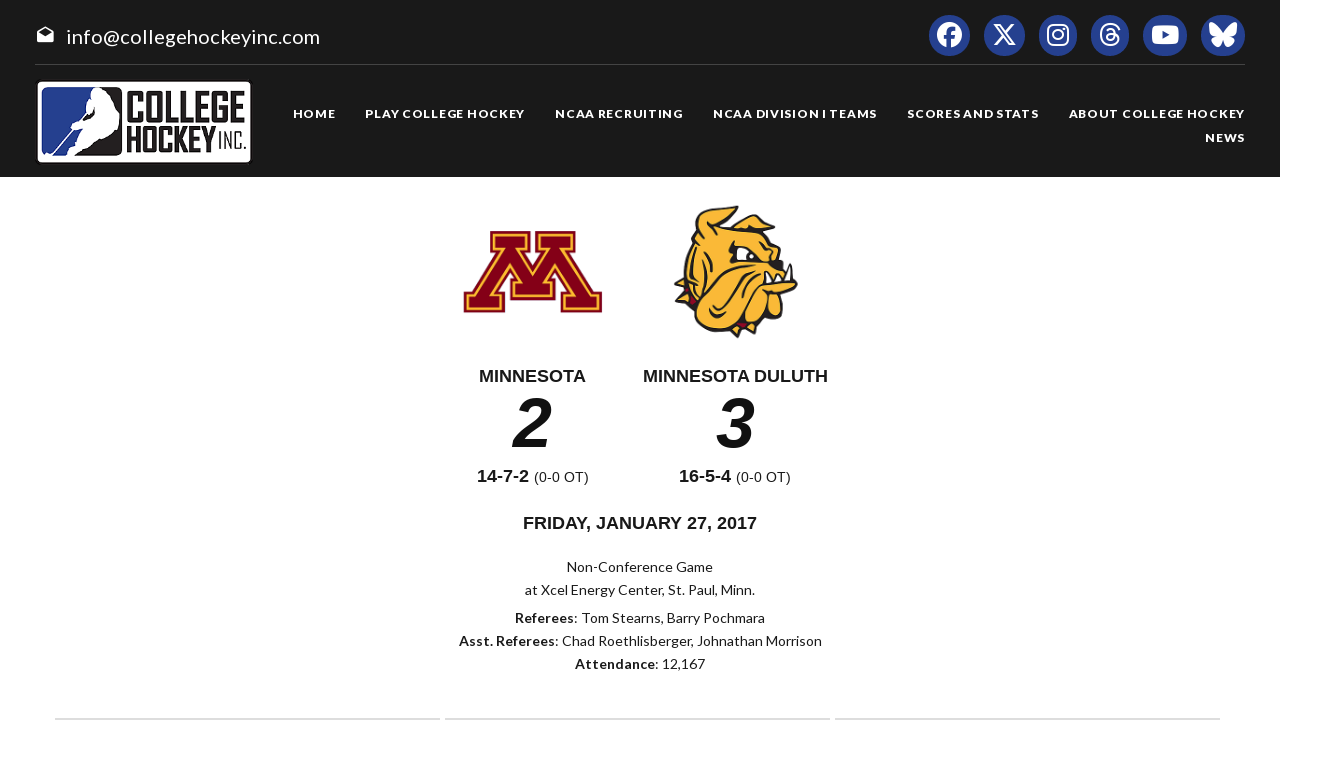

--- FILE ---
content_type: text/html; charset=UTF-8
request_url: https://www.collegehockeyinc.com/box/final/20170127/min/mnd/m
body_size: 5835
content:
<!DOCTYPE html>
<html class="wide wow-animation scrollTo" lang="en">
  <head>
    <!-- Site Title-->
    <title>Box Score - College Hockey, Inc.</title>
    <meta charset="utf-8">
    <meta name="format-detection" content="telephone=no">
    <meta name="viewport" content="width=device-width, height=device-height, initial-scale=1.0, maximum-scale=1.0, user-scalable=0">
    <meta http-equiv="X-UA-Compatible" content="IE=Edge">
 
    <meta name="date" content="Dec 26">
	
	    <meta name="keywords" content="Your NCAA Hockey Resource, college hockey inc, play college hockey, chi">
      
	<meta property="og:type" content="website" />
    
    <meta property="og:image" content="https://collegehockeyinc.com/images23/sociallogo.jpg" />
    
    <meta property="twitter:image" content="https://collegehockeyinc.com/images23/sociallogo.jpg" />
    
    <meta property="og:description" content="Your NCAA Hockey Resource" />
 
    <meta property="og:title" content="Box Score - College Hockey, Inc." />
	
	 
    <link rel="icon" href="/images23/favicon.ico" type="image/x-icon">
    <link rel="stylesheet" type="text/css" href="//fonts.googleapis.com/css?family=Montserrat:400,700%7CLato:300,300italic,400,700,900%7CYesteryear">
   
	
	<!-- change styles -->
    <link rel="stylesheet" href="/css23/style24.css">
	
	<script src="/js23/script24.js"></script>
	
	<link rel="stylesheet" href="/css23/chn.css">
	
	
	<!-- our project just needs Font Awesome Solid + Brands -->
  <link href="/fa23/css/fontawesome.css" rel="stylesheet">
  <link href="/fa23/css/brands.css" rel="stylesheet">
  <link href="/fa23/css/solid.css" rel="stylesheet">
	
		<!--[if lt IE 10]>
    <div style="background: #212121; padding: 10px 0; box-shadow: 3px 3px 5px 0 rgba(0,0,0,.3); clear: both; text-align:center; position: relative; z-index:1;"><a href="http://windows.microsoft.com/en-US/internet-explorer/"><img src="images/ie8-panel/warning_bar_0000_us.jpg" border="0" height="42" width="820" alt="You are using an outdated browser. For a faster, safer browsing experience, upgrade for free today."></a></div>
    <script src="js/html5shiv.min.js"></script>
		<![endif]-->
		
		
	<style>
table.data tbody tr:nth-child(2n) td {
    background: #eee;
}


#goals table th:nth-child(n+2), td:nth-child(n+2) { text-align: center }

.ContextBar > li {

    width: 100%;
}

.box #meta img.logo {
    height: 200px;
}


@media (max-width: 767px) {
#content td, #content th {
    font-size: 14px;
    font-weight: bold;
	border: solid 1px #ccc;
}
#content table.data tr.stats-section td {
    font-size: 14px;
}
}

.box #meta img.logo {
    height: inherit;
}
.box #scoring img {
    min-width: 40px;
}
#content.box #linechart {
    display: block;

}
.box #meta p {

    font-size: 14px;
}

.box #linechart > div > div > div {

    font-size: 14px;

}
}



.box #meta { display: flex; flex-wrap: wrap; max-width: 600px; justify-content: center; }
.box #meta > div { text-align: center; width: 100% }
.box #meta > div.team { text-align: center; width: auto; padding: 0 15px; }
.box #meta img.logo { height: 140px; margin: 10px; max-width: 180px; }
.box #meta h2, h4 { font-family: arial, sans-serif; margin-top: 0; margin-bottom: 3px; }
.box #meta p { margin: 3px 0 5px; }

#content.box > div#meta {
  background-color: #fff;
}
 

@media screen and (max-width: 640px) {
 
	.box #meta img.logo { height: 100px; margin: 10px; max-width: 140px; }
	 
	 
	 .box #meta > div.team {
  text-align: center;
  width: 40%;
  padding: 0 15px;
}
	
.box #meta h4 {
  margin-top: 0;
  margin-bottom: 3px;
  font-size: 14px;
  font-weight: bold;
  text-transform: uppercase;
  padding-bottom: 14px;
}
	.box #meta h2 {
  margin-top: 0;
  margin-bottom: 3px;
  font-size: 40px;
  font-weight: bold;
  text-transform: uppercase;
  padding-bottom: 20px;
}
}


@media (max-width: 1199px) {
  .box #meta {
  flex-wrap: wrap;
    max-width: 600px;
    justify-content: center;
    position: relative;
    height: 100%;
    max-height: 900px;
    display: flex;
    padding: 0;
    overflow: hidden;
    transition: max-height 0.6s ease;
	z-index: 1;
  }
}




</style>




  </head>
<body>
    
    <div class="page text-center">
      <!-- Page Head-->
      
        <!-- RD Navbar Transparent-->


                      <header>

	<div id="meta">
		<div>
			<span class="mdi-email-open"></span><a href="mailto:info@collegehockeyinc.com">info@collegehockeyinc.com</a>
		</div>

		<ul>
		  <li class="list-inline-item"><a class="fa-brands fa-facebook icon-xxs icon-circle icon-darkest-filled" href="https://www.facebook.com/collegehockeyinc"></a></li>
                      <li class="list-inline-item"><a class="fa-brands fa-x-twitter icon-xxs icon-circle icon-darkest-filled" href="https://twitter.com/collegehockey"></a></li>
                      <li class="list-inline-item"><a class="fa-brands fa-instagram icon-xxs icon-circle icon-darkest-filled" href="https://www.instagram.com/collegehockeyinc/"></a></li>
					  <li class="list-inline-item"><a class="fa-brands fa-threads icon-xxs icon-circle icon-darkest-filled" href="https://www.threads.net/@collegehockeyinc"></a></li>
                      <li class="list-inline-item"><a class="fa-brands fa-youtube icon-xxs icon-circle icon-darkest-filled" href="https://www.youtube.com/@collegehockeyinc"></a></li>
					  <li class="list-inline-item"><a class="fa-brands fa-bluesky icon-xxs icon-circle icon-darkest-filled" href="https://bsky.app/profile/collegehockey.bsky.social"></a></li>
		</ul>
	</div>

    <div id="nav-trigger" class="trigger" data-target="#nav"><span></span></div>
    <div id="meta-trigger" class="trigger" data-target="#meta"><span></span></div>

    <div id="mobile-logo"><a href="/"><img src="/images23/logo-330.png" alt="College Hockey Inc. logo" /></a></div>

    <div id="nav">

		<a href="/"><img src="/images23/logo-330.png" alt="College Hockey Inc. logo" /></a>

		<ul>

			<li><a href="/"><span>Home</span></a></li>
			<li tabindex="0"><a><span>Play College Hockey</span></a>
				<ul>
					<li><a href="/why-college-hockey/"><span>Why College Hockey?</span></a></li>
					<li><a href="/in-the-nhl/"><span>In The NHL</span></a></li>
					<li><a href="/ideal-hockey-player-development/"><span>Player Development</span></a></li>
					<li><a href="/world-class-education/"><span>Education</span></a></li>
					<li><a href="/the-best-time-of-your-life/"><span>Student Life</span></a></li>
					<li tabindex="0"><a><span>NCAA Frozen Four</span></a>
						<ul>
							<li><a href="/mens-frozen-four/"><span>Men's Frozen Four</span></a></li>
							<li><a href="/womens-frozen-four/"><span>Women's Frozen Four</span></a></li>
						</ul>
					</li>
					<li tabindex="0"><a><span>Ice Breaker Tournaments</span></a>
						<ul>
							<li><a href="/mens-ice-breaker/"><span>Men's Ice Breaker</span></a></li>
							<li><a href="/womens-ice-breaker/"><span>Women's Ice Breaker</span></a></li>
						</ul>
					</li>
					<li tabindex="0"><a><span>Conference Tournaments</span></a>
						<ul>
							<li><a href="/mens-conference-tournaments/"><span>Men's Tournaments</span></a></li>
							<li><a href="/womens-conference-tournaments/"><span>Women's Tournaments</span></a></li>
						</ul>
					</li>
					<li tabindex="0"><a><span>National Awards</span></a>
						<ul>
							<li><a href="/mens-national-awards/"><span>Men's National Awards</span></a></li>
							<li><a href="/womens-national-awards/"><span>Women's National Awards</span></a></li>
						</ul>
					</li>
				</ul>
			</li>
			<li tabindex="0"><a><span>NCAA Recruiting</span></a>
				<ul>
					<li><a href="/ncaa-hockey-recruiting/"><span>Recruiting Resources</span></a></li>
					<li><a href="/ncaa-eligibility/"><span>NCAA Eligibility</span></a></li>
					<li><a href="/international-prospects/"><span>International</span></a></li>
					<li><a href="/faq/index.php"><span>FAQ</span></a></li>
					<li><a href="/college-commitments/"><span>Commitments</span></a></li>
					<li><a href="/contact-mens-coaches/"><span>Contact Men's Coaches</span></a></li>
					<li><a href="/contact-womens-coaches/"><span>Contact Women's Coaches</span></a></li>
				</ul>
			</li>
			<li tabindex="0"><a><span>NCAA Division I Teams</span></a>
				<ul>
					<li><a href="/mens-teams-and-conferences/"><span>Men's Teams & Conferences</span></a></li>
					<li><a href="/womens-teams-and-conferences/"><span>Women's Teams & Conferences</span></a></li>
					<li><a href="/contact-mens-coaches/"><span>Contact Men's Coaches</span></a></li>
					<li><a href="/contact-womens-coaches/"><span>Contact Women's Coaches</span></a></li>
				</ul>
			</li>
			<li tabindex="0"><a><span>Scores and Stats</span></a>
				<ul>
					<li tabindex="0"><a><span>Daily Scoreboard</span></a>
						<ul class="navbar-open-left">
							<li><a href="/men/daily-scoreboard.php"><span>Men's Scoreboard</span></a></li>
							<li><a href="/women/daily-scoreboard.php"><span>Women's Scoreboard</span></a></li>
						</ul>
					</li>
					<li tabindex="0"><a><span>This Week's Schedule</span></a>
						<ul class="navbar-open-left">
							<li><a href="/men/compnat26.php"><span>Men's Weekly Schedule</span></a></li>
							<li><a href="/women/compnat26.php"><span>Women's Weekly Schedule</span></a></li>
						</ul>
					</li>
					<li tabindex="0"><a><span>National Composites</span></a>
						<ul class="navbar-open-left">
							<li><a href="/men/compnatfull26.php"><span>Men's Composite</span></a></li>
							<li><a href="/women/compnatfull26.php"><span>Women's Composite</span></a></li>
						</ul>
					</li>
					<li tabindex="0"><a><span>National Scoring Leaders</span></a>
						<ul class="navbar-open-left">
							<li><a href="/conferences/national/natplayer26.php"><span>Men's Scoring Leaders</span></a></li>
							<li><a href="/women/national/natplayer26.php"><span>Women's Scoring Leaders</span></a></li>
						</ul>
					</li>
					<li tabindex="0"><a><span>National Goaltending Leaders</span></a>
						<ul class="navbar-open-left">
							<li><a href="/conferences/national/natgoalie26.php"><span>Men's Goaltending Leaders</span></a></li>
							<li><a href="/women/national/natgoalie26.php"><span>Women's Goaltending Leaders</span></a></li>
						</ul>
					</li>
					<li tabindex="0"><a><span>National Team Leaders</span></a>
						<ul class="navbar-open-left">
							<li><a href="/conferences/national/natteam26.php"><span>Men's Team Leaders</span></a></li>
							<li><a href="/women/national/natteam26.php"><span>Women's Team Leaders</span></a></li>
						</ul>
					</li>
					<li tabindex="0"><a><span>National Polls</span></a>
						<ul class="navbar-open-left">
							<li><a href="/mens-national-polls/"><span>Men's National Polls</span></a></li>
							<li><a href="/womens-national-polls/"><span>Women's National Polls</span></a></li>
						</ul>
					</li>
				</ul>
			</li>
			<li tabindex="0"><a><span>About College Hockey</span></a>
				<ul  class="fix-right-gutter">
					<li><a href="/about-ncaa-hockey/"><span>About College Hockey</span></a></li>
					<li tabindex="0"><a><span>TV Schedules</span></a>
						<ul class="navbar-open-left">
							<li><a href="/mens-tv-schedule/"><span>Men's TV Schedule</span></a></li>
							<li><a href="/womens-tv-schedule/"><span>Women's TV Schedule</span></a></li>
                            <li><a href="/canadian-tv-schedule/"><span>Canadian TV Schedule</span></a></li>
						</ul>
					</li>
					<li><a href="/college-hockey-on-radio-podcasts/"><span>Podcasts</span></a></li>
					<li><a href="/media-center/"><span>Media Center</span></a></li>
					<li><a href="/links/"><span>Links</span></a></li>
					<li><a href="/about-college-hockey-inc/"><span>About College Hockey Inc.</span></a></li>
					<li><a href="/college-hockey-inc-scholarship/"><span>CHI Scholarship</span></a></li>
					<li><a href="/contact-us/"><span>Contact Us</span></a></li>
				</ul>
			</li>
			<li><a href="/article-archive/"><span>News</span></a></li>
		 </ul>


	</div>

</header>              


     
 
        <!-- Body Shell -->
        <section class="section-34 section-sm-34">
		<div>
		
		 
		
		
          <div class="shell">
            <div class="range range-xs-center">
              
              <div class="post">
                
				
				<!-- CHange to here -->
				
				<!-- inside start -->
                          

<div  id="content" class="box">







<div id="meta">
	<div class="team">  
		<img class="logo" src="https://www.sportdesigns.com/team-logos/min.png" />
		<h4>Minnesota</h4>
		<h2>2</h2>
		<h4>14-7-2 <span style="font-weight: normal; font-size: 0.8em;">(0-0 ot)</span></h4>
	</div>
	<div class="team">
		<img class="logo" src="https://www.sportdesigns.com/team-logos/mnd.png" />
		<h4>Minnesota&nbsp;Duluth</h4>
		<h2>3</h2>
		<h4>16-5-4 <span style="font-weight: normal; font-size: 0.8em;">(0-0 ot)</span></h4>
	</div>
	<div>
		<h4>Friday, January 27, 2017</h4>
				<p>Non-Conference Game<br />
				at Xcel Energy Center, St. Paul, Minn.</p>
		<p><strong>Referees</strong>: Tom Stearns,  Barry Pochmara<br />
		<strong>Asst. Referees</strong>: Chad Roethlisberger,  Johnathan Morrison<br />
		<strong>Attendance</strong>: 12,167</p>
	</div>
</div>

<div id="linescore">
	<div id="goals">
		<table cellspacing="0" cellpadding="3">
		<thead>
			<tr class="stats-section">
				<td>Goals</td>
				<td align="right">1</td><td align="right">2</td><td align="right">3</td>				<td>T</td>
			</tr>
		</thead>
		<tbody>
			<tr>
				<td>Minnesota</td>
								<td>1</td>
								<td>0</td>
								<td>1</td>
								<td>2</td>
			</tr>
			<tr>
				<td>UMD</td>
								<td>1</td>
								<td>1</td>
								<td>1</td>
								<td>3</td>
			</tr>
		</tbody>
		</table>
	</div>

	<div id="shots">
		<table cellspacing="0" cellpadding="3">
		<thead>
			<tr class="stats-section">
				<td>Shots</td>
				<td align="right">1</td><td align="right">2</td><td align="right">3</td>				<td align="center">T</td>
			</tr>
		</thead>
		<tbody>
			<tr>
				<td>Minnesota</td>
								<td align="right">12</td>
								<td align="right">5</td>
								<td align="right">22</td>
								<td align="center">39</td>
			</tr>
			<tr>
				<td>UMD</td>
								<td align="right">12</td>
								<td align="right">15</td>
								<td align="right">2</td>
								<td align="center">29</td>
			</tr>
		</tbody>
		</table>
	</div>

	<div id="pp">
		<table cellspacing="0" cellpadding="3">
		<thead>
			<tr class="stats-section">
				<td>Team</td>
				<td align="center">Pen&#8209;PIM</td>
				<td align="center">PPG&#8209;PPO</td>
								<td align="center">FOW&#8209;L</td>
							</tr>
		</thead>
		<tbody>
            			<tr>
				<td>Minnesota</td>
				<td align="center">5&#8209;10</td>
				<td align="center">2&#8209;6</td>
								<td align="center">35&#8209;27</td>
							</tr>
			<tr>
				<td>UMD</td>
				<td align="center">7&#8209;14</td>
				<td align="center">1&#8209;4</td>
								<td align="center">27&#8209;35</td>
							</tr>
            		</tbody>
		</table>
	</div>
</div>

<div id="scoring">
	<table cellspacing="0" cellpadding="3">
	<thead>
		<tr class="stats-section">
			<td colspan="99">Scoring</td>
		</tr>
						<tr class="stats-section">
			<td colspan="99">1st Period</td>
		</tr>
	</thead>
	<tbody>
				<tr class="vscore">
						<td>Minnesota</td>
			<td>PP</td>
			<td><a href="/players/career/30936">Brent Gates Jr.</a> (10)</td>
			<td><a href="/players/career/28456">Vinni Lettieri</a>, <a href="/players/career/29707">Steve Johnson</a></td>
			<td align="right">5:05</td>
		</tr>
				<tr class="hscore">
						<td>UMD</td>
			<td></td>
			<td><a href="/players/career/30124">Riley Tufte</a> (5)</td>
			<td></td>
			<td align="right">18:51</td>
		</tr>
										<tr class="stats-section">
			<td colspan="99">2nd Period</td>
		</tr>
	</thead>
	<tbody>
				<tr class="hscore">
						<td>UMD</td>
			<td>5x3</td>
			<td><a href="/players/career/28750">Alex Iafallo</a> (11)</td>
			<td><a href="/players/career/31802">Joey Anderson</a>, <a href="/players/career/29208">Neal Pionk</a></td>
			<td align="right">6:48</td>
		</tr>
										<tr class="stats-section">
			<td colspan="99">3rd Period</td>
		</tr>
	</thead>
	<tbody>
				<tr class="hscore">
						<td>UMD</td>
			<td></td>
			<td><a href="/players/career/29627">Avery Peterson</a> (4)</td>
			<td><a href="/players/career/30124">Riley Tufte</a></td>
			<td align="right">8:34</td>
		</tr>
				<tr class="vscore">
						<td>Minnesota</td>
			<td>PP, EA</td>
			<td><a href="/players/career/30936">Brent Gates Jr.</a> (11)</td>
			<td><a href="/players/career/29806">Leon Bristedt</a>, <a href="/players/career/28585">Jake Bischoff</a></td>
			<td align="right">19:21</td>
		</tr>
																																			</tbody>
	</table>
	</div>


<div id="penalties">
	<table cellspacing="0" cellpadding="3">
	<thead>
		<tr class="stats-section">
			<td colspan="99">Penalties</td>
		</tr>
						<tr class="stats-section">
			<td colspan="99">1st Period</td>
		</tr>
	</thead>
	<tbody>
				<tr class="hscore">
			<td>UMD</td>
			<td><a href="/players/career/30679">Adam Johnson</a></td>
			<td>2</td>
			<td>Holding</td>
			<td align="right">3:55</td>
		</tr>
				<tr class="vscore">
			<td>Minnesota</td>
			<td><a href="/players/career/28585">Jake Bischoff</a></td>
			<td>2</td>
			<td>ROUGHING ATW</td>
			<td align="right">4:51</td>
		</tr>
				<tr class="hscore">
			<td>UMD</td>
			<td><a href="/players/career/28671">Dominic Toninato</a></td>
			<td>2</td>
			<td>ROUGHING ATW</td>
			<td align="right">4:51</td>
		</tr>
				<tr class="hscore">
			<td>UMD</td>
			<td><a href="/players/career/28670">Jared Thomas</a></td>
			<td>2</td>
			<td>Goaltender Interference</td>
			<td align="right">6:10</td>
		</tr>
				<tr class="vscore">
			<td>Minnesota</td>
			<td><a href="/players/career/28036">Justin Kloos</a></td>
			<td>2</td>
			<td>Goaltender Interference</td>
			<td align="right">9:20</td>
		</tr>
										<tr class="stats-section">
			<td colspan="99">2nd Period</td>
		</tr>
	</thead>
	<tbody>
				<tr class="vscore">
			<td>Minnesota</td>
			<td><a href="/players/career/29806">Leon Bristedt</a></td>
			<td>2</td>
			<td>Hooking</td>
			<td align="right">5:32</td>
		</tr>
				<tr class="vscore">
			<td>Minnesota</td>
			<td><a href="/players/career/29464">Ryan Lindgren</a></td>
			<td>2</td>
			<td>Cross-Checking</td>
			<td align="right">5:51</td>
		</tr>
										<tr class="stats-section">
			<td colspan="99">3rd Period</td>
		</tr>
	</thead>
	<tbody>
				<tr class="hscore">
			<td>UMD</td>
			<td><a href="/players/career/29314">Carson Soucy</a></td>
			<td>2</td>
			<td>Cross-Checking</td>
			<td align="right">2:44</td>
		</tr>
				<tr class="hscore">
			<td>UMD</td>
			<td><a href="/players/career/29396">Sammy Spurrell</a></td>
			<td>2</td>
			<td>Slashing</td>
			<td align="right">4:30</td>
		</tr>
				<tr class="vscore">
			<td>Minnesota</td>
			<td><a href="/players/career/29806">Leon Bristedt</a></td>
			<td>2</td>
			<td>Interference</td>
			<td align="right">8:54</td>
		</tr>
				<tr class="hscore">
			<td>UMD</td>
			<td><a href="/players/career/28671">Dominic Toninato</a></td>
			<td>2</td>
			<td>Hooking</td>
			<td align="right">11:50</td>
		</tr>
				<tr class="hscore">
			<td>UMD</td>
			<td><a href="/players/career/29627">Avery Peterson</a></td>
			<td>2</td>
			<td>Holding</td>
			<td align="right">18:50</td>
		</tr>
																																			</tbody>
	</table>
</div>

<div id="goalies">
	<table cellspacing="0" cellpadding="3">
	<thead>
		<tr class="stats-section">
			<td colspan="99">Goalies</td>
		</tr>
		<tr class="stats-header">
			<td>Minnesota</td>
			<td>SV</td>
			<td>GA</td>
			<td align="right">Minutes</td>
		</tr>
	</thead>
	<tbody>
				<tr>
			<td>EMPTY NET</td>
			<td>0</td>
			<td>0</td>
			<td align="right">1:47</td>
		</tr>
				<tr>
			<td><a href="/players/career/30576">Eric Schierhorn</a></td>
			<td>26</td>
			<td>3</td>
			<td align="right">58:13</td>
		</tr>
			</tbody>
	<thead>
		<tr class="stats-header">
			<td>Minnesota-Duluth</td>
			<td>SV</td>
			<td>GA</td>
			<td align="right">Minutes</td>
		</tr>
	</thead>
	<tbody>
				<tr>
			<td>EMPTY NET</td>
			<td>0</td>
			<td>0</td>
			<td align="right">0:18</td>
		</tr>
				<tr>
			<td><a href="/players/career/31185">Hunter Miska</a></td>
			<td>37</td>
			<td>2</td>
			<td align="right">59:42</td>
		</tr>
			</tbody>
	</table>
</div>

<p><a href="/box/metrics.php?gd=34484" class="button2">Advanced Metrics</a></p>

<div id="playersums">
<div class="playersum">
	<table cellspacing="0" cellpadding="3" class="data">
	<thead>
		<tr class="stats-section">
			<td>Minnesota-Duluth</td>
			<td>G</td>
			<td>A</td>
			<td>Pt.</td>
			<td>+/-</td>
			<td>Sh</td>
			<td>PIM</td>
						<td class="center">FOW&#8209;L</td>
					</tr>
	</thead>
	<tbody>
										<tr>
		<tr>
			<td nowrap><a href="/players/career/30124">Riley Tufte</a></td>
			<td>1</td>
			<td>1</td>
			<td>2</td>
			<td>2</td>
			<td>2</td>
			<td>0</td>
						<td class="center">1&#8209;3</td>
					</tr>
						<tr>
		<tr>
			<td nowrap><a href="/players/career/29627">Avery Peterson</a></td>
			<td>1</td>
			<td>0</td>
			<td>1</td>
			<td>2</td>
			<td>3</td>
			<td>2</td>
						<td class="center">6&#8209;6</td>
					</tr>
						<tr>
		<tr>
			<td nowrap><a href="/players/career/31802">Joey Anderson</a></td>
			<td>0</td>
			<td>1</td>
			<td>1</td>
			<td>0</td>
			<td>3</td>
			<td>0</td>
						<td class="center"></td>
					</tr>
						<tr>
		<tr>
			<td nowrap><a href="/players/career/28750">Alex Iafallo</a></td>
			<td>1</td>
			<td>0</td>
			<td>1</td>
			<td>0</td>
			<td>5</td>
			<td>0</td>
						<td class="center">0&#8209;1</td>
					</tr>
						<tr>
		<tr>
			<td nowrap><a href="/players/career/30939">Billy Exell</a></td>
			<td>0</td>
			<td>0</td>
			<td>0</td>
			<td>0</td>
			<td>1</td>
			<td>0</td>
						<td class="center"></td>
					</tr>
						<tr>
		<tr>
			<td nowrap><a href="/players/career/28671">Dominic Toninato</a></td>
			<td>0</td>
			<td>0</td>
			<td>0</td>
			<td>0</td>
			<td>1</td>
			<td>4</td>
						<td class="center">10&#8209;9</td>
					</tr>
						<tr>
		<tr>
			<td nowrap><a href="/players/career/30679">Adam Johnson</a></td>
			<td>0</td>
			<td>0</td>
			<td>0</td>
			<td>1</td>
			<td>2</td>
			<td>2</td>
						<td class="center"></td>
					</tr>
						<tr>
		<tr>
			<td nowrap><a href="/players/career/29041">Karson Kuhlman</a></td>
			<td>0</td>
			<td>0</td>
			<td>0</td>
			<td>1</td>
			<td>2</td>
			<td>0</td>
						<td class="center">0&#8209;3</td>
					</tr>
						<tr>
		<tr>
			<td nowrap><a href="/players/career/31803">Jade Miller</a></td>
			<td>0</td>
			<td>0</td>
			<td>0</td>
			<td>0</td>
			<td>0</td>
			<td>0</td>
						<td class="center">0&#8209;1</td>
					</tr>
						<tr>
		<tr>
			<td nowrap><a href="/players/career/28670">Jared Thomas</a></td>
			<td>0</td>
			<td>0</td>
			<td>0</td>
			<td>0</td>
			<td>1</td>
			<td>2</td>
						<td class="center">8&#8209;5</td>
					</tr>
						<tr>
		<tr>
			<td nowrap><a href="/players/career/29396">Sammy Spurrell</a></td>
			<td>0</td>
			<td>0</td>
			<td>0</td>
			<td>0</td>
			<td>0</td>
			<td>2</td>
						<td class="center">1&#8209;5</td>
					</tr>
						<tr>
		<tr>
			<td nowrap><a href="/players/career/28049">Kyle Osterberg</a></td>
			<td>0</td>
			<td>0</td>
			<td>0</td>
			<td>0</td>
			<td>1</td>
			<td>0</td>
						<td class="center">1&#8209;2</td>
					</tr>
														<tr class="first">
		<tr>
			<td nowrap><a href="/players/career/29208">Neal Pionk</a></td>
			<td>0</td>
			<td>1</td>
			<td>1</td>
			<td>1</td>
			<td>1</td>
			<td>0</td>
						<td class="center"></td>
					</tr>
						<tr>
		<tr>
			<td nowrap><a href="/players/career/28787">Willie Raskob</a></td>
			<td>0</td>
			<td>0</td>
			<td>0</td>
			<td>0</td>
			<td>3</td>
			<td>0</td>
						<td class="center"></td>
					</tr>
						<tr>
		<tr>
			<td nowrap><a href="/players/career/31184">Nick Wolff</a></td>
			<td>0</td>
			<td>0</td>
			<td>0</td>
			<td>1</td>
			<td>1</td>
			<td>0</td>
						<td class="center"></td>
					</tr>
						<tr>
		<tr>
			<td nowrap><a href="/players/career/29545">Brenden Kotyk</a></td>
			<td>0</td>
			<td>0</td>
			<td>0</td>
			<td>1</td>
			<td>2</td>
			<td>0</td>
						<td class="center"></td>
					</tr>
						<tr>
		<tr>
			<td nowrap><a href="/players/career/29049">Dan Molenaar</a></td>
			<td>0</td>
			<td>0</td>
			<td>0</td>
			<td>1</td>
			<td>0</td>
			<td>0</td>
						<td class="center"></td>
					</tr>
						<tr>
		<tr>
			<td nowrap><a href="/players/career/29314">Carson Soucy</a></td>
			<td>0</td>
			<td>0</td>
			<td>0</td>
			<td>0</td>
			<td>1</td>
			<td>2</td>
						<td class="center"></td>
					</tr>
																		<tr class="first">
		<tr>
			<td nowrap><a href="/players/career/31185">Hunter Miska</a></td>
			<td>0</td>
			<td>0</td>
			<td>0</td>
			<td>0</td>
			<td>0</td>
			<td>0</td>
						<td class="center"></td>
					</tr>
							</tbody>
	</table>
</div>
<div class="playersum">
	<table cellspacing="0" cellpadding="3" class="data">
	<thead>
		<tr class="stats-section">
			<td>Minnesota</td>
			<td>G</td>
			<td>A</td>
			<td>Pt.</td>
			<td>+/-</td>
			<td>Sh</td>
			<td>PIM</td>
						<td class="center">FOW&#8209;L</td>
					</tr>
	</thead>
	<tbody>
										<tr>
		<tr>
			<td nowrap><a href="/players/career/30936">Brent Gates Jr.</a></td>
			<td>2</td>
			<td>0</td>
			<td>2</td>
			<td>-1</td>
			<td>2</td>
			<td>0</td>
						<td class="center"></td>
					</tr>
						<tr>
		<tr>
			<td nowrap><a href="/players/career/29806">Leon Bristedt</a></td>
			<td>0</td>
			<td>1</td>
			<td>1</td>
			<td>0</td>
			<td>3</td>
			<td>4</td>
						<td class="center">0&#8209;2</td>
					</tr>
						<tr>
		<tr>
			<td nowrap><a href="/players/career/28456">Vinni Lettieri</a></td>
			<td>0</td>
			<td>1</td>
			<td>1</td>
			<td>0</td>
			<td>0</td>
			<td>0</td>
						<td class="center">9&#8209;8</td>
					</tr>
						<tr>
		<tr>
			<td nowrap><a href="/players/career/30642">Darian Romanko</a></td>
			<td>0</td>
			<td>0</td>
			<td>0</td>
			<td>0</td>
			<td>2</td>
			<td>0</td>
						<td class="center">5&#8209;5</td>
					</tr>
						<tr>
		<tr>
			<td nowrap><a href="/players/career/28922">Mike Szmatula</a></td>
			<td>0</td>
			<td>0</td>
			<td>0</td>
			<td>-1</td>
			<td>2</td>
			<td>0</td>
						<td class="center">11&#8209;3</td>
					</tr>
						<tr>
		<tr>
			<td nowrap><a href="/players/career/28044">Connor Reilly</a></td>
			<td>0</td>
			<td>0</td>
			<td>0</td>
			<td>-1</td>
			<td>1</td>
			<td>0</td>
						<td class="center"></td>
					</tr>
						<tr>
		<tr>
			<td nowrap><a href="/players/career/30360">Jack Ramsey</a></td>
			<td>0</td>
			<td>0</td>
			<td>0</td>
			<td>0</td>
			<td>2</td>
			<td>0</td>
						<td class="center"></td>
					</tr>
						<tr>
		<tr>
			<td nowrap><a href="/players/career/28036">Justin Kloos</a></td>
			<td>0</td>
			<td>0</td>
			<td>0</td>
			<td>-1</td>
			<td>4</td>
			<td>2</td>
						<td class="center">9&#8209;7</td>
					</tr>
						<tr>
		<tr>
			<td nowrap><a href="/players/career/29495">Ryan Norman</a></td>
			<td>0</td>
			<td>0</td>
			<td>0</td>
			<td>0</td>
			<td>1</td>
			<td>0</td>
						<td class="center"></td>
					</tr>
						<tr>
		<tr>
			<td nowrap><a href="/players/career/29580">Rem Pitlick</a></td>
			<td>0</td>
			<td>0</td>
			<td>0</td>
			<td>-1</td>
			<td>6</td>
			<td>0</td>
						<td class="center"></td>
					</tr>
						<tr>
		<tr>
			<td nowrap><a href="/players/career/29979">Tyler Sheehy</a></td>
			<td>0</td>
			<td>0</td>
			<td>0</td>
			<td>-1</td>
			<td>2</td>
			<td>0</td>
						<td class="center"></td>
					</tr>
						<tr>
		<tr>
			<td nowrap><a href="/players/career/28454">Taylor Cammarata</a></td>
			<td>0</td>
			<td>0</td>
			<td>0</td>
			<td>0</td>
			<td>1</td>
			<td>0</td>
						<td class="center">1&#8209;2</td>
					</tr>
														<tr class="first">
		<tr>
			<td nowrap><a href="/players/career/29707">Steve Johnson</a></td>
			<td>0</td>
			<td>1</td>
			<td>1</td>
			<td>-1</td>
			<td>0</td>
			<td>0</td>
						<td class="center"></td>
					</tr>
						<tr>
		<tr>
			<td nowrap><a href="/players/career/28585">Jake Bischoff</a></td>
			<td>0</td>
			<td>1</td>
			<td>1</td>
			<td>0</td>
			<td>6</td>
			<td>2</td>
						<td class="center"></td>
					</tr>
						<tr>
		<tr>
			<td nowrap><a href="/players/career/30935">Jack Sadek</a></td>
			<td>0</td>
			<td>0</td>
			<td>0</td>
			<td>-1</td>
			<td>2</td>
			<td>0</td>
						<td class="center"></td>
					</tr>
						<tr>
		<tr>
			<td nowrap><a href="/players/career/29105">Ryan Collins</a></td>
			<td>0</td>
			<td>0</td>
			<td>0</td>
			<td>-1</td>
			<td>2</td>
			<td>0</td>
						<td class="center"></td>
					</tr>
						<tr>
		<tr>
			<td nowrap><a href="/players/career/30893">Ryan Zuhlsdorf</a></td>
			<td>0</td>
			<td>0</td>
			<td>0</td>
			<td>-1</td>
			<td>1</td>
			<td>0</td>
						<td class="center"></td>
					</tr>
						<tr>
		<tr>
			<td nowrap><a href="/players/career/29464">Ryan Lindgren</a></td>
			<td>0</td>
			<td>0</td>
			<td>0</td>
			<td>0</td>
			<td>2</td>
			<td>2</td>
						<td class="center"></td>
					</tr>
																		<tr class="first">
		<tr>
			<td nowrap><a href="/players/career/30576">Eric Schierhorn</a></td>
			<td>0</td>
			<td>0</td>
			<td>0</td>
			<td>0</td>
			<td>0</td>
			<td>0</td>
						<td class="center"></td>
					</tr>
							</tbody>
	</table>
</div>
</div>





</div>


              </div>
            </div>
          </div>
		  </div>
        </section>
		 
		 
 
      <!-- Page Footer-->
      <!-- Footer variant 4-->


                      <!-- Page Footer-->
<!-- Footer variant 4-->
<footer  class="clearfix">
	<div class="footer-left">
		<a href="/"><img src="/images23/logo-330.png" alt="College Hockey Inc. Logo" /></a>

		<p>&copy; College Hockey Inc. All Rights Reserved. <a href="/privacy-statement/">Privacy Statement</a></p>
	</div>

	<div class="footer-right">
		<p><a href="mailto:info@collegehockeyinc.com">info@collegehockeyinc.com</a></p>

		<ul>
			<li class="list-inline-item"><a class="fa-brands fa-facebook" href="https://www.facebook.com/collegehockeyinc"></a></li>
                <li class="list-inline-item"><a class="fa-brands fa-x-twitter" href="https://twitter.com/collegehockey"></a></li>
                <li class="list-inline-item"><a class="fa-brands fa-instagram" href="https://www.instagram.com/collegehockeyinc/"></a></li>
				<li class="list-inline-item"><a class="fa-brands fa-threads" href="https://www.threads.net/@collegehockeyinc"></a></li>
				<li class="list-inline-item"><a class="fa-brands fa-youtube" href="https://www.youtube.com/@collegehockeyinc"></a></li>
				<li class="list-inline-item"><a class="fa-brands fa-bluesky" href="https://bsky.app/profile/collegehockey.bsky.social"></a></li>
		</ul>
	</div>
</footer>

<script>
  (function(i,s,o,g,r,a,m){i['GoogleAnalyticsObject']=r;i[r]=i[r]||function(){
  (i[r].q=i[r].q||[]).push(arguments)},i[r].l=1*new Date();a=s.createElement(o),
  m=s.getElementsByTagName(o)[0];a.async=1;a.src=g;m.parentNode.insertBefore(a,m)
  })(window,document,'script','https://www.google-analytics.com/analytics.js','ga');

  ga('create', 'UA-5733772-2', 'auto');
  ga('send', 'pageview');

</script>              

    </div>
    <!-- Global RD Mailform Output-->
    <div class="snackbars" id="form-output-global"></div>
 
  </body>
</html>

--- FILE ---
content_type: text/css
request_url: https://www.collegehockeyinc.com/css23/style24.css
body_size: 6333
content:
@font-face {	font-family: "Material Design Icons";	src: url("/fonts/materialdesignicons-webfont.eot");	src: url("/fonts/materialdesignicons-webfont.woff") format("woff"),	url("/fonts/materialdesignicons-webfont") format("svg");}html, body { margin: 0; padding: 0; font-family: "Lato",Helvetica,Arial,sans-serif; font-size: 20px; }#content { min-height: 500px; max-width: 1170px; margin: 0 auto; }#archive-content { min-height: 500px; max-width: 1170px; margin: 0 auto; }#content a {  color: #25408f;  text-decoration: underline;}#content a:hover {  color: #5b6fab;  text-decoration: underline;}#content a:active {  color: #5b6fab;  text-decoration: underline;}#content h3 {  font: 700 30px/42px "Lato", Helvetica, Arial, sans-serif;  margin-top: 30px;  color: #25408f;}#archive-content a {  color: #25408f;  text-decoration: underline;}#archive-content a:hover {  color: #5b6fab;  text-decoration: underline;}#archive-content a:visited {  color: #25408f;  text-decoration: underline;}#archive-content a:active {  color: #5b6fab;  text-decoration: underline;}#archive-content h3 {  font: 700 24px/32px "Lato", Helvetica, Arial, sans-serif;  margin-top: 30px;	margin-bottom: 10px;  color: #25408f;}@media (max-width: 1170px) {    #content { margin: 0 2%; }}@media (max-width: 799px) {    #content .wp-block-image { float: none; width: 100%; box-sizing: border-box; margin-left: 0; }}.mdi-email-open { font-family: 'Material Design Icons'; }.mdi-email-open:before { content: "\f2e4"; color: white; margin-right: 11px; vertical-align: middle; }header { padding: 0 35px; background-color: rgb(25, 25, 25); height: 177px; }#meta {    background-color: rgb(25, 25, 25);    display: grid;    grid-template-columns: 1fr 1fr;    align-items: baseline;    border-bottom: 1px solid #444;    padding: 15px 0 8px;}#meta a { color: white; text-decoration: none; }#meta a:hover { text-decoration: underline; }#meta ul { margin: 0; justify-self: right; }#meta ul li { display: inline-block; margin-left: 10px; }#meta ul li a {	background-color: rgb(37, 64, 143);	padding: 8px;	border-radius: 22px;	font-size: 25px;}#meta ul li a:hover { background-color: #5b6fab; text-decoration: none; }.carousel { position: relative; }/* ************************************************************************************ */header #mobile-logo { display: none; }.trigger { display: none; cursor: pointer; position: absolute; }#nav-trigger {    left: 15px;    top: 43px;    height: 20px;}#nav-trigger span, #nav-trigger span:before, #nav-trigger span:after {    width: 24px;    height: 4px;    background-color: white;    transition: .3s all ease;}#nav-trigger span {    display: block;    transform: rotate(180deg);}#nav-trigger span:before, #nav-trigger span:after {    /*content: "\2630"; - hamburger */    /* color: white; */    /* font-size: 32px; */    /* font-weight: bold; */    content: "";    position: absolute;    left: 0;    transform-origin: 1.71429px center;}#nav-trigger span:before { top: -8px; }#nav-trigger span:after  { top:  8px; }#nav-trigger.open span { transform: rotate(360deg); }#nav-trigger.open span:before { top: 0; width: 15px; transform: rotate3d(0, 0, 1, -40deg); }#nav-trigger.open span:after { top: 0; width: 15px; transform: rotate3d(0, 0, 1, 40deg); }#meta-trigger {    right: 15px;    top: 23px;    height: 20px;}#meta-trigger span { display: inline-block;    position: relative;    width: 48px;    height: 48px;    line-height: 48px;    text-align: center;}#meta-trigger span:before, #meta-trigger span:after {    color: white;    font-weight: bold;    transition: .3s all ease;    position: absolute;    top: 0;    left: 0;    height: 100%;    width: 100%;}#meta-trigger span:before {    content: "\22EE";    font-size: 32px;    visibility: visible;    opacity: 1;    transform: rotate(0deg) scale(1);}#meta-trigger span:after {    content: "\2715";    font-size: 26px;    visibility: hidden;    opacity: 0;    transform: rotate(-90deg) scale(0);}#meta-trigger.open span:before { visibility: hidden; opacity: 0; transform: rotate(90deg) scale(0); }#meta-trigger.open span:after  { visibility: visible; opacity: 1; transform: rotate(0deg) scale(1); }/* ************************************************************************************ */#nav {    text-align: right;    padding-top: 14px;    display: grid;    grid-template-columns: 1fr 5fr;    align-items: center;}#nav > a > img { width: 218px; }#nav a { color: white; text-decoration: none; display: inline-flex; }#nav > ul { margin: 0; padding-left: 0; position: relative; }#nav > ul > li { display: inline-block; margin-left: 26px; position: relative; }#nav > ul > li:first-child { margin-left: 0; }#nav > ul > li > a { font-size: 12px; text-transform: uppercase; font-weight: 900; letter-spacing: 0.72px; }#nav > ul > li > a:before {    height: 2px;    content: '';    position: absolute;    width: 100%;    bottom: -10px;    left: 0;    background: linear-gradient(90deg, #25408F 0%, #25408F 100%);    transform-origin: center;    transition: transform 0.25s ease-out;    transform: scaleX(0);    margin-top: 4px;    z-index: 999;}#nav > ul > li:hover > a:before {    transform: scaleX(1);    transform-origin: center;}#nav ul > li > ul {    visibility: hidden;    z-index: 998;    text-align: left;    padding-left: 0;    width: 320px;    background-color: rgb(25, 25, 25);    position: absolute;    top: 100%;    left: 0;    list-style-type: none;    padding-top: 42px;    /*transition: all 0s 0.5s;*/}.fix-right-gutter {    margin-left: -60px;} #nav ul > li > ul .navbar-open-left {right: 100%; left: auto;}#nav ul > li:hover > ul {    visibility: visible;}#nav ul > li > ul > li {    margin: 0;    padding: 10px 30px 10px 23px;    display: block;    width: 100%;    box-sizing: border-box;    position: relative;}#nav ul > li > ul > li:hover { background-color: #25408f; }#nav ul > li > ul > li > a { font-size: 14px; text-transform: uppercase; font-weight: 900; letter-spacing: 0.72px; }#nav ul > li > ul > li:nth-child(1) { border-top: 1px solid #25408F; }#nav > ul > li > ul > li:has(ul):after {    cursor: pointer;    color: rgb(67, 67, 69);    position: absolute;    top: 50%;    right: 13px;    font-size: 22px;    font-family: "Material Design Icons";    line-height: 34px;    content: "\f238";    transform: translateY(-50%);}#nav > ul > li > ul > li:hover:has(ul):after { color: white; }#nav > ul > li > ul > li > ul {    position: absolute;    left: 100%;    top: 0;    padding-top: 0;} #nav > ul > li > ul > li:hover > ul {  }/* ************************************************************************************ */@media (max-width: 1199px) {    header { background-color: #25408f; height: 94px; position: sticky; top: 0; z-index: 50; }    header #mobile-logo { display: block; margin: 0 auto; text-align: center; height: 100%; }    header #mobile-logo img { max-width: 65%; max-height: 92%; padding-top: 3px; }    .trigger { display: block; }    #meta {        border-bottom: none;        position: absolute;        top: 100%;        right: 0;        z-index: 50;        height: 0;        max-height: 0;        display: block;        padding: 0;        overflow: hidden;        transition: max-height 0.6s ease;    }    #meta.open { height: auto; max-height: 400px; }    #meta > div { text-align: center; padding: 28px 22px 0; }    #meta > ul { padding: 0 22px 18px; margin-top: 25px; }    #nav {        display: block;        position: fixed;        top: 94px;        left: -300px;        width: 300px;        padding-top: 0;        min-height: calc(100vh - 94px);        max-height: 100%;        overflow-y: auto;        z-index: 99;        text-align: left;        background: rgb(25,25,25);        transition: left 0.3s ease;    }    #nav.open { left: 0; }    #nav > a { display: none; }    #nav > ul { padding-top: 30px; }    #nav li { margin-left: 0; }    #nav > ul > li > a:before { background: none; z-index: 0 }    #nav > ul > li, #nav > ul > li:first-child { display: block; list-style-type: none; margin-left: 20px; margin-bottom: 0; padding-bottom: 23px; }    #nav ul > li.open { padding-bottom: 0; }    #nav ul > li > ul, #nav > ul > li > ul > li > ul { padding-top: 7px; position: static; visibility: visible; display: none; } /* this just overrides the desktop visibility, so we can use 'display' instead */    #nav li:hover ul { visibility: visible; display: none; }    #nav li:has(ul), #nav ul a { cursor: pointer; }    /*#nav li:focus > ul, #nav a:focus + ul, #nav li:has(li:focus) { display: block; margin-bottom: 12px; width: 274px; }*/    #nav li.open > ul { display: block; }    #nav > ul > li.open > ul { margin-bottom: 12px; width: 274px; }    #nav > ul > li > ul > li.open > ul { margin-bottom: 0; width: 254px; }    #nav > ul > li:has(ul):after, #nav > ul > li > ul > li:has(ul):after {        color: rgb(67, 67, 69);        position: absolute;        top: 0;        right: 13px;        font-size: 22px;        font-family: "Material Design Icons";        content: "\f236";        transition: none;    }    #nav > ul > li.open:has(ul):after, #nav > ul > li > ul > li.open:has(ul):after { color: white; content: "\f239"; }    #nav > ul > li > ul > li:has(ul):after { top: 25px; right: 2px; }    /*#nav li:focus:has(ul):after { color: white; }*/    #nav ul > li > ul > li { padding-left: 10px; }    #nav ul > li > ul > li:hover { background-color: transparent; }}/* ************************************************************************************ */footer {	background-color: rgb(25, 25, 25);	padding: 34px 40px 4px;    line-height: 32px;    color: rgb(102,102,102);}footer > div { padding-bottom: 10px; margin: 0 auto 0px; 	max-width: 1170px; position: relative; font-size: 18.75px; } footer > div.copyright {    display: grid;    grid-template-columns: 1fr 1fr;    text-align: right;    border-bottom: none;    margin-top: 50px;}footer > div.copyright > div > p { margin-top: 0; }footer > div.copyright:after { background: transparent; }footer > div.copyright > div:first-child { text-align: left; }footer a > img { width: 138px; }footer a { color: inherit; text-decoration: underline; }footer li { display: inline-block; margin-left: 10px; }footer ul a { text-decoration: none; }footer > div.supporters > div {    display: flex;    gap: 20px;    flex-wrap: wrap;    justify-content: center;}footer > div.supporters > div > a { width: 20%; max-width: 215px; }footer > div.supporters img { max-width: 181px; }.footer-bg {background-color: rgb(25, 25, 25);}/* ************************************************************************************ */.carousel {    display: grid;    width: 4800px;    margin-left: 0;    grid-template-columns: repeat(auto-fit, minmax(0, 100cqw));}.carousel ~ .prev, .carousel ~ .next {    position: absolute;    top: calc(50% - 30px);    background: white;    height: 60px;    vertical-align: middle;    line-height: 55px;    text-align: center;    font-weight: bold;    width: 40px;    cursor: pointer;    opacity: 1.0;}.carousel ~ .prev { left: 1px; }.carousel ~ .next { right: 1px; }section.lede {    width: 100%;    max-width: 1200px;    margin: 30px auto;    position: relative;    overflow: hidden;    container: lede / inline-size;}section.lede .carousel > div {    opacity: 0;    position: relative;    transition: 0.6s all ease;    transform: translate3d(0px, 0px, 50px) rotateX(0deg) rotateY(90deg);    /* perspective: 1000px; */}section.lede .carousel > div.current {    opacity: 1.0;    transform: translate3d(0px, 0px, 0px) rotateX(0deg) rotateY(0deg);}section.lede .carousel img { width: 100%; }section.lede div h1 {    width: 92%;    max-width: 800px;    background-color: rgb(0,0,0,0.8);    position: absolute;    bottom: -200px;    left: 50%;    transform: translateX(-50%);    color: white;    text-align: center;    font-size: 40.5px;    font-weight: 400;    line-height: 1.5;    padding-top: 30px;    margin: 0;    opacity: 0;    transition: all 0.5s;}section.lede div.current h1 { bottom: 50px; opacity: 100%; }section.lede h1 a { color: white; text-decoration: none; }section.lede h1 span {    display: block;    width: 120px;    margin: 20px auto;    font-size: 14px;    font-weight: 900;    line-height: 44px;    border-radius: 4px;    border: 2px solid #25408f;    background-color: #25408f;    text-transform: uppercase;}.lede .selector {    display: none;    position: absolute;    bottom: 10px;    left: 0;    height: 14px;    width: 100%;    font-size: 10px;}.lede .selector > span { color: #999; }.lede .selector > span.selected { color: #fff; }@media (max-width: 1000px) {    /* no more arrow nav - the carousel will auto rotate, or user can use swipe action */    .carousel ~ .prev, .carousel ~ .next { display: none; }    section.lede { margin-top: 0; }    .lede .selector { display: flex; gap: 10px; justify-content: center; }}@media (max-width: 700px) {    /* at this size, we stretch the height, and only show the middle of the picture */    section.lede .carousel img {        width: auto;        height: 80vh;        left: 50%;        position: relative;        transform: translateX(-50%);    }    section.lede div h1 { font-size: 5vh; }}/* ************************************************************************************ */section.links {    display: grid;    grid-template-columns: repeat(4, minmax(0, 270px));    gap: 2vw;    justify-content: center;    width: 96%;    margin: 0 2% 30px;}section.links > div > a { display: inline-block; }section.links > div figure { /*width: 270px;*/ margin: 0; position: relative; }section.links > div:hover img {    box-shadow: 0 5px 23px 0 rgba(0,0,0,0.15);    transform: scale(1.05);}section.links > div img {    width: 100%;    transition: .35s;}section.links > div figcaption {    position: absolute;    top: 50%;    left: 0;    right: 0;    /*    padding: 20px;    margin-top: 30px;    */    transform: translateY(-50%);    transition: 0.3s all ease;    text-align: center;    text-transform: uppercase;}section.links > div figcaption h4 {    position: absolute;    top: 50%;    left: 15px;    right: 15px;    z-index: 9;    padding: 12px;    margin: 0;    overflow: hidden;    text-overflow: ellipsis;    white-space: nowrap;    background: #25408f;    color: #fff;    font-size: 16px;    box-shadow: 0 3px 11px 0 rgba(0,0,0,0.15);    transform: translateY(-50%);    transition: 0.3s all ease;}section.links > div figcaption p {    padding: 6px;    opacity: 0;    color: #131313;    background: #fff;    font-weight: bold;    font-size: 16px;    box-shadow: 0 3px 11px 0 rgba(0,0,0,0.15);    transform: scale(0.9);    transition: 0.3s all ease;}section.links > div:hover figcaption h4 {    margin-bottom: 14px;    top: 0;}section.links > div:hover figcaption p {    opacity: 1;    transform: scale(1);}@media (max-width: 980px) {    section.links { grid-template-columns: repeat(2, minmax(0, 46%)); }}@media (max-width: 680px) {    section.links { display: block; }    section.links > div > a { width: 100%; }}/* ************************************************************************************ */section.podcast {    background-image: url(/images23/home-podcast-bg.jpg);    background-position: -230px -280px;    padding: 66px 15px;    color: white;}section.podcast > div {    display: flex;    max-width: 1100px;    margin: 0 auto;}section.podcast > div p { font-size: 20px; line-height: 30px; }section.podcast > div > div { max-width: 70% ;}section.podcast #podcast-header {    display: flex;    font-size: 29px;    align-items: center;    gap: 20px;}section.podcast .current { text-align: center; font-weight: bold; }section.podcast a.btn-link {    color: white;    background: #25408f;    padding: 15px 16px;    text-decoration: none;    text-transform: uppercase;    font-size: 14px;    font-weight: 900;    position: relative;    letter-spacing: 0.84px;    z-index: 1;    overflow: hidden;    transition: .2s;    display: inline-block;}section.podcast a.btn-link:hover {    transition-delay: .45s;}section.podcast a.btn-link:before {    position: absolute;    top: 50%;    left: -20px;    content: '';    background: #5B6FAB;    transform: translate(-50%, -50%);    width: 20px;    height: 20px;    border-radius: 50%;    transition: 0.5s;    z-index: -1;}section.podcast a.btn-link:after {    position: absolute;    top: 50%;    right: -20px;    content: '';    background: #5B6FAB;    transform: translate(50%, -50%);    width: 20px;    height: 20px;    border-radius: 50%;    transition: 0.5s;    z-index: -1;}section.podcast a.btn-link:hover:before { animation: criss-cross-left 0.8s; }section.podcast a.btn-link:hover:after  { animation: criss-cross-right 0.8s; }@media (max-width: 1000px) {    section.podcast { background-size: cover; background-repeat: no-repeat; background-position: 0 0; }    section.podcast > div { display: block; }    section.podcast h3 { text-align: center; }    section.podcast > div > div { max-width: 100% }    section.podcast #podcast-header { display: block; }    section.podcast #podcast-header img { display: none; }}/* ************************************************************************************ */section.instagram {    width: 100%;    background-image: url(/images23/home-bg-social.jpg);    height: 100%;    background-position: center 0;    background-size: cover;    padding: 40px 0;}/* ************************************************************************************ */section.testimonials { max-width: 1170px; margin: 0 auto; }section.testimonials > h2 { font-size: 35px; text-align: center; }section.testimonials > hr { width: 40%; text-align: center; height: 2px; background-image: linear-gradient(90deg, rgb(37, 64, 143) 0%, rgb(91, 111, 171) 100%); }section.testimonials p { font-size: 20px; line-height: 30px; margin-top: 0; position: relative; z-index: 2; }section.testimonials p:first-child:before {    position: absolute;    top: -20px;    left: -21px;    font-family: "Material Design Icons";    font-size: 54px;    line-height: 54px;    color: #d9d9d9;    content: "\f373";    transform: scaleX(-1);    z-index: -1;}section.testimonials blockquote:after {    content: '';    position: absolute;    top: 100%;    left: 35px;    width: 0;    height: 0;    border-style: solid;    border-width: 10px 10px 0;    border-color: #f5f5f5 transparent transparent;}section.testimonials p.testimonial-name { color: rgb(37, 64, 143); font-size: 26px; font-weight: 700; margin-bottom: 0; }section.testimonials blockquote {    padding: 26px 21px 25px 30px;    background: #f5f5f5;    position: relative;    margin: 20px 0;    display: flex;    flex-direction: column;    justify-content: space-between;}section.testimonials img { width: 100%; border-radius: 10px; }section.testimonials .carousel_wrapper {    overflow: hidden;    margin: 0 auto;    container: carousel / inline-size;}section.testimonials .carousel {    overflow: visible;    margin-left: 0;    transition: margin-left 0.5s;    display: grid;    grid-template-columns: repeat(auto-fit, minmax(0, calc(33cqw - 41px)));    gap: 50px;}section.testimonials .carousel > div {    display: grid;    grid-template-rows: 2fr 1fr;    /*    width: calc(33cqw - 25px);    flex-shrink: 0;    */}section.testimonials .selector {    margin: 40px auto;    width: max-content;    letter-spacing: 0.2em;}section.testimonials .selector span { color: #aaa; cursor: pointer; }section.testimonials .selector span.selected { color: blue; }@media (max-width: 1200px) {    section.testimonials .carousel_wrapper { width: 90%; }    /*section.testimonials .carousel > div { width: calc(50cqw - 25px); }*/    section.testimonials .carousel { grid-template-columns: repeat(auto-fill, minmax(0, calc(50cqw - 25px))); }}@media (max-width: 800px) {    /*section.testimonials .carousel > div { width: 100cqw; }*/    section.testimonials .carousel { gap: 10px; grid-template-columns: repeat(auto-fill, minmax(0, calc(100cqw - 10px))); }}/* ************************************************************************************ */section.video {    background-image: url(/images23/home-video-bg.jpg);    padding: 50px;    text-align: center;}section.video iframe {    width: 100%;    height: 100%;    border: 0;}section.video h3 { color: white; font-size: 30px; }section.video > div { width: 100%; max-width: 1170px; margin: 0 auto; aspect-ratio: 16 / 9; }.video iframe {    width: 100%;    height: 100%;    border: 0;}.video > div { width: 100%; max-width: 1170px; margin: 0 auto; aspect-ratio: 16 / 9; }/* articles */.post {	font-family: "Lato",Helvetica,Arial,sans-serif;	font-size: 20px;	font-weight: 400;	line-height: 1.7;	color: #191919;}.post .date {	font: 700 18px/24px "Lato", Helvetica, Arial, sans-serif;	padding: 4px;	font-style: italic;}.post h1 {	font: 700 34px/40px "Lato", Helvetica, Arial, sans-serif;	margin-top: 25px;	margin-bottom: 10px;	color: #25408f;}.post h2 {	font: 700 24px/30px "Lato", Helvetica, Arial, sans-serif;	font-style: italic;    font-weight: bold;	margin-top: 0px;    margin-bottom: 20px;}.articleindent {	margin-left: 50px;}.articlepromo, h2.tablepress-table-name {	font: 700 30px/42px "Lato", Helvetica, Arial, sans-serif;	margin-top: 30px;	color: #25408f;}.has-text-align-center {text-align: center;}.wp-block-separator {  width: 100%;	background: linear-gradient(90deg, #25408f 0%, #5B6FAB 100%);	height: 2px;  padding: 0;  margin: 27px auto 34px;    margin-left: 0px;  border: none;}.page-divider {  width: 320px;	background: linear-gradient(90deg, #25408f 0%, #5B6FAB 100%);	height: 2px;  padding: 0;  margin: 27px auto 34px;    margin-left: 0px;  border: none;}h2.tablepress-table-name { text-align: center; margin-bottom: 2px; }table.tablepress { border: 1px solid #ccc; background-color: #fff; width: 100%; margin-bottom: 10px; border-spacing: 0; }table.tablepress caption { display: none; }/*.wp-block-table table { border: 1px solid #cccccc; background-color: #fff; width: 100%;}*/table.tablepress thead th { background-color: #ccc; text-align: left; }table.tablepress td { border-bottom: 1px solid #ccc; padding: 5px; }table.tablepress a:link    { text-decoration: underline; color: #25408f; }table.tablepress a:visited { text-decoration: underline; color: #25408f; }table.tablepress a:hover   { text-decoration: underline; color: #666; }table.tablepress a:active  { text-decoration: none;      color: #666; }.wp-block-image {    background-color: #25408f;    padding: 2px;    float: right;    width: 50%;    margin: 8px 0 10px 4px;	  text-align: center;	line-height: 0;}.wp-block-image img { width: 100%; height: 100%; }/*.wp-block-image > figure { margin: 0 }*/.wp-block-image > figcaption {    font: 700 15px/20px "Lato", Helvetica, Arial, sans-serif;    color: #FFFFFF;    padding: 4px;    margin: 0 2px 0px;    width: calc(100% - 8px);    background-color: #25408f;}.wp-block-image > figcaption a:link { color: #fff; text-decoration: none; }.wp-block-image > figcaption a:hover { color: #fff; text-decoration: none; }.wp-block-image > figcaption a:visited { text-decoration: none; color: #fff; }.full-width {  background-color: #fff;  padding: 2px;  float: left;  width: 100%;  margin: 8px 0 10px 0;  text-align: center;}.half-width {  background-color: #fff;  padding: 2px;  float: left;  width: 45%;  margin: 8px 0 10px 4px;  text-align: center;}.image-120 {    background-color: #fff;    padding: 2px;    float: right;    width: 120px;    margin: 8px 0 10px 4px;	  text-align: center;	line-height: 0;}.staff-headshots {  background-color: #fff;  padding: 2px;  float: left;  width: 100%;  margin: 8px 0 10px 4px;  text-align: center;}#archive-content .full-width {  margin: 0px 0 10px 0;}@media (max-width: 799px) {  #content .image-120 {    float: right;    width: 120px;    box-sizing: border-box;    margin-left: 0;  }}.wp-block-columns {	display: grid;	grid-template-columns: repeat(auto-fit, minmax(calc(50% - 10px), 400px));	gap: 10px;	justify-content: center;}.wp-archive-columns {	display: grid;  grid-template-columns: repeat(auto-fit, minmax(calc(33% - 10px), 100px));	gap: 10px;} .archive-h3 {  font: 700 24px/32px "Lato", Helvetica, Arial, sans-serif;} .archive-p {  margin-top: 15px;margin-bottom: 5px;} .archive-p2 {	 font: 700 20px/30px "Lato", Helvetica, Arial, sans-serif;  margin-top: 10px;margin-bottom: 10px;}.pagination {margin-top: 30px;}.page-numbers {font-family: "Lato",Helvetica,Arial,sans-serif;  font-size: 24px;margin: 5px; border: solid 1px #ccc;padding:10px;}@media (max-width: 599px) {	.page-numbers {font-family: "Lato",Helvetica,Arial,sans-serif;  font-size: 12px;		font-weight:bold;margin: 2px; border: solid 1px #666;padding:8px;}}.insidecontent { font-size: 22px; line-height: 1.6; }.insidecontent a { color: #25408f; text-decoration: underline; }.insidecontent a:hover { color: #5b6fab; text-decoration: underline; }.insidecontent .divider { width: 320px; }.insidecontent p, .p { margin-top: 26px; margin-bottom: 26px; }@media (max-width: 899px) {	 .releasephoto {vwidth: 450px; }}  @media (max-width: 767px) {	.releasephoto { width: 100%; }	.storyright {		float:none;		margin-bottom: 20px;		margin-top: 0px;		margin-left: 0px;	} 	.releasephoto2 { width: 100%; }	.mob-center { text-align: center; }	.articletable { font: 400 14px/18px "Lato", Helvetica, Arial, sans-serif; }} @media (max-width: 567px) {	.releasephoto { width: 100%; }}@media (max-width: 479px) {	.releasephoto { width: 100%; margin-left: 0px; }	.storyright { margin-left: 0px; float:none; }	.articletable { font: 400 12px/18px "Lato", Helvetica, Arial, sans-serif; }}@media (max-width: 413px) {	.releasephoto { width: 100%; }} @media (max-width: 374px) {	.releasephoto { width: 100%; }} @media (max-width: 359px) {	.releasephoto { width: 100%; }}.footer-left {float: left}.footer-right {float: right} .supporters h2 {text-align: center}@media (max-width: 655px) { 	.footer-left {  float: none;  width: 100%;  text-align: center;}	.footer-right {  float: none;  width: 100%;  text-align: center;}	footer > div {   padding-bottom: 0px;}	footer li:nth-child(1) {  margin-left: -40px;}	footer > div.supporters > div > a { width: 40%; max-width: 215px; }}.clearfix::before,.clearfix::after {  content: " ";  display: table;} .clearfix::after {  clear: both;}@media (max-width: 1199px) {.fix-right-gutter {  margin-left: 0px;}}blockquote {  padding: 0px 24px;  margin: 0 0 24px;  border-left: 5px solid #5b6fab;}#post-114 h1 {text-align:center;}#post-129 h1 {text-align:center;}#post-139 h1 {text-align:center;}#post-158 h1 {text-align:center;}#post-227 h1 {text-align:center;}#post-229 h1 {text-align:center;}#post-231 h1 {text-align:center;}#post-233 h1 {text-align:center;}#post-235 h1 {text-align:center;}#post-237 h1 {text-align:center;}#post-261 h1 {text-align:center;}#post-293 h1 {display: none;}#post-831 .date {display: none;}#post-1021 .date {display: none;}#post-1515 .date {display: none;}#post-4770 .date {display: none;}#post-4900 .date {display: none;}#post-4950 .date {display: none;}#post-5011 .date {display: none;}#post-5087 .date {display: none;}#post-293 .wp-block-image img {  width: 90%;  height: 100%;	margin-top: 25px;}#post-293 h4 {	margin-top: -25px;}#post-299 h1 {display: none;}#post-299 .wp-block-image img {  width: 90%;  height: 100%;	margin-top: 25px;}#post-299 h4 {	margin-top: -25px;}#post-301 h1 {display: none;}#post-301 .wp-block-image img {  width: 90%;  height: 100%;	margin-top: 25px;}#post-301 h4 {	margin-top: -25px;}#post-305 h1 {display: none;}#post-305 .wp-block-image img {  width: 90%;  height: 100%;	margin-top: 25px;}#post-305 h4 {	margin-top: -25px;} @media (max-width: 634px) {	 #post-293 h4 {	text-align: center;}	 	 #post-293 h3 {	text-align: center;}	 #post-299 h4 {	text-align: center;}	 	 #post-299 h3 {	text-align: center;}	 	 #post-301 h4 {	text-align: center;}	 	 #post-301 h3 {	text-align: center;}	 	 #post-305 h4 {	text-align: center;}	 	 #post-305 h3 {	text-align: center;}	}	 #archive-content h1 {text-align:center;}.white14 {color:#fff}.has-fixed-layout {	font: 400 20px/30px "Lato", Helvetica, Arial, sans-serif;	color: #191919;	border-collapse: collapse;}table.has-fixed-layout {border: 1px solid #cccccc; background-color:#FFF; width:100%; margin-bottom: 20px;}table.has-fixed-layout td {border-bottom: 1px solid #cccccc; padding: 5px;}.has-fixed-layout a:link {	color: #25408f;	text-decoration: underline;}.has-fixed-layout a:visited {	text-decoration: underline;	color: #25408f;}.has-fixed-layout a:hover {	text-decoration: underline;	color: #666666;}.has-fixed-layout a:active {	text-decoration: none;	color: #666666;} .wp-block-table {width:100%; margin: 0px;}.articletable {	font: 400 20px/30px "Lato", Helvetica, Arial, sans-serif;	color: #191919;	border-collapse: collapse;}table.articletable {border: 1px solid #cccccc; background-color:#FFF; width:100%; margin-bottom: 20px;}table.articletable td {border-bottom: 1px solid #cccccc; padding: 5px;}.articletable a:link {	color: #25408f;	text-decoration: underline;}.articletable a:visited {	text-decoration: underline;	color: #25408f;}.articletable a:hover {	text-decoration: underline;	color: #666666;}.articletable a:active {	text-decoration: none;	color: #666666;}.articleindent {	margin-left: 50px;}.linkstable {  font: 400 16px/18px "Lato", Helvetica, Arial, sans-serif;  color: #434345;}table.linkstable {  border: 1px solid #cccccc;  background-color: #FFF;  width: 100%;}table.linkstable td {  border: 1px solid #cccccc;  padding: 5px;  width: 33%;}.img-responsive {  max-width: 100%;}  @media (max-width: 767px) {.articletable {	font: 400 14px/18px "Lato", Helvetica, Arial, sans-serif;}	  .has-fixed-layout {	font: 400 14px/18px "Lato", Helvetica, Arial, sans-serif;} }   @media (max-width: 479px) {.articletable {	font: 400 12px/18px "Lato", Helvetica, Arial, sans-serif;}	   .has-fixed-layout {	font: 400 12px/18px "Lato", Helvetica, Arial, sans-serif;} }   @media (max-width: 798px) {.post h1 {	text-align: center;}	   .post h2 {	text-align: center;}	   	   	   .post .date {	text-align: center;}	   .page-divider {width:100%} }.chilogovert {  width: 500px;}   @media (max-width: 499px) {.chilogovert {  width: 300px;} }.chilogohor {  width: 230px;}.contactcoachgrid {  border: 1px solid #151515;  padding: 15px;	margin-bottom: 25px;}.contactcoachphoto {  width: 200px;  margin-left: 5px;}.contactcoachtitle {  font-size: 32px;  font-weight: bold;  line-height: 1.3;}.article-archive-grid {  border: 1px solid #ccc;  padding: 5px;  margin-bottom: 0px;}@media (max-width: 900px) {  .contactcoachphoto {    width: 130px;  }	 .contactcoachtitle {    font-size: 22px;  }	.contactcoachgrid {  font-size: 16px;}	.wp-block-columns {  grid-template-columns: repeat(auto-fit, minmax(calc(50% - 10px), 300px));}}@media (max-width: 639px) {	.wp-block-columns {  grid-template-columns: repeat(auto-fit, minmax(calc(100% - 10px), 300px));}}.sortable {	font: 400 18px/30px "Lato", Helvetica, Arial, sans-serif;	color: #000000;	border-collapse: collapse;}.sortheader {	font: 700 20px/32px "Lato", Helvetica, Arial, sans-serif;	color: #25408f;	background-color: #dddddd;}@media (max-width: 1279px) {.sortable {	font: 400 16px/30px "Lato", Helvetica, Arial, sans-serif;	color: #000000;}.sortheader {	font: 700 18px/32px "Lato", Helvetica, Arial, sans-serif;}}@media (max-width: 767px) {	.sortable {	font: 400 14px/30px "Archivo Narrow", Helvetica, Arial, sans-serif;	color: #000000;}.sortheader {	font: 700 16px/32px "Archivo Narrow", Helvetica, Arial, sans-serif;}}@media (max-width: 639px) {.sortable {	font: 400 12px/16px "Archivo Narrow", Helvetica, Arial, sans-serif;	color: #000000;}.sortheader {	font: 700 12px/16px "Archivo Narrow", Helvetica, Arial, sans-serif;}}table.sortable thead {    color:#666666;    font-weight: bold;    cursor: default;}table.sortable {width: 100% !important; border-left: 1px solid #000000;border-right: 1px solid #000000;border-bottom: 1px solid #000000; border-top: 1px solid #000000; background-color:#FFF; margin-bottom: 20px;}table.sortable td {border: 1px solid #bbbbbb; padding: 8px;}table.sortable thead td {border: 1px solid #000;}@media (max-width: 639px) {	table.sortable td {padding: 6px 2px;}}.sortable a:link {	color: #25408f;	text-decoration: underline;}.sortable a:visited {	text-decoration: underline;	color: #25408f;}.sortable a:hover {	text-decoration: underline;	color: #666666;}.sortable a:active {	text-decoration: none;	color: #666666;}table.sortable th {border-bottom: 1px solid #bbbbbb; padding: 2px;}.conf-border-bottom {border-bottom: 1px solid #bbbbbb; padding: 2px;}@media (max-width: 899px) {footer > div {  font-size: 15.75px;}}@media (max-width: 639px) {footer > div {  font-size: 18.75px;}}

--- FILE ---
content_type: text/javascript
request_url: https://www.collegehockeyinc.com/js23/script24.js
body_size: 1608
content:
window.addEventListener("load",function() {

	// fix the main nav when scrolling
	const sitemenu = document.getElementById('sitemenu');
	if(sitemenu) {
		let scrollPosition;
		let sitemenu_starting_pos = sitemenu.getBoundingClientRect(); // set their initial placement
		let sitemenu_starting_top = sitemenu_starting_pos.top + window.scrollY;
		document.addEventListener('scroll', (e) =>  {
			scrollPosition = window.scrollY
			if (scrollPosition >= sitemenu_starting_top) {
				document.body.classList.add('fixed-nav');
			}
			else {
				document.body.classList.remove('fixed-nav');
			}
		});
	}

	// set up any carousels
	document.querySelectorAll('.carousel').forEach((carousel) => new Carousel(carousel));

	// set up mobile nav triggers
	document.querySelectorAll('.trigger').forEach((t) => {
		t.addEventListener('click', (e) => {
			let targ = e.target.closest('div').dataset.target;
			let targObj = document.querySelector(targ);
			if(targObj) {
				e.target.closest('div').classList.toggle('open');
				targObj.classList.toggle('open');
			}
		});
	});

	document.querySelectorAll('#nav li:has(ul)').forEach((li) => {
		li.addEventListener('click', (e) => {
			e.stopPropagation();
			let targ = e.target.closest('li');
			targ.classList.toggle('open');
		});
	});
	/*
	document.querySelectorAll('#nav li a:focus + ul').forEach((a) => {
		a.addEventListener('click', (e) => {
			let targ = e.target.closest('li');
			targ.classList.toggle('open');
		});
	});
   */

});


class Carousel {

	constructor(wrapper_obj, prop) {
		this.prop    = prop || wrapper_obj.dataset || {};
		this.wrapper = wrapper_obj;
		this.members = this.wrapper.querySelectorAll(':scope > div');
		this.num     = this.members.length;
		this.selector = this.wrapper.querySelector('.selector');

		// it may be somewhere else
		if(!this.selector) {
			let sibling = this.wrapper.closest('section').querySelector('.selector');
			if(sibling) {
				this.selector = sibling;
			}
		}

		//this.cur_member = this.members.findIndex(i => i.classList.contains('current'));
		//this.cur_idx    = [].indexOf.call(this.members, this.cur_member);

		this.cur_idx = Array.from(this.members).findIndex(i => i.classList.contains('current'));
		if (this.cur_idx === -1) {
			this.cur_member = this.members[0];
			this.cur_member.classList.add('current');
			this.cur_idx = 0;
		}
		else {
			this.cur_member = this.members[this.cur_idx];
		}

		this.one_width = this.wrapper.parentNode.getBoundingClientRect().width;
		this.one_item_width = this.members[0].getBoundingClientRect().width;
		this.items_per_screen = Math.floor(this.one_width / this.one_item_width);
		this.num_screens = Math.ceil(this.num / this.items_per_screen);
		this.total_width = this.one_width * this.num_screens;
		// this.wrapper.parentNode.style.width = this.total_width.toString() + 'px';
		this.wrapper.style.width = this.total_width.toString() + 'px';
		this.wrapperMarginLeft = 0;

		if(this.selector) {
			this.create_selectors();
		}

		this.setHandlers();

		if(this.prop.auto) {
			this.run();
		}
	}

	create_selectors () {
		for(let x=0; x < this.num_screens; ++x) {
			let new_selector = document.createElement("span");
			new_selector.innerHTML = '&#11044;';
			new_selector.addEventListener('click', ev => {
				let inx = [].indexOf.call(this.selector.children, ev.target);
				this.go(inx);
			})
			this.selector.appendChild(new_selector);
		}
		let selectors = this.selector.children;
		selectors[this.cur_idx].classList.add('selected');
		this.selector_idx = Math.ceil((this.cur_idx + 1) / this.items_per_screen) - 1;
	}

	run () {
		// this.running = setInterval(() => this.go_next(), 5000);
	}

	stop () {
		// clearInterval(this.running);
	}

	go (inx) {
		this.selector_idx = inx;
		this.cur_idx = this.selector_idx * this.items_per_screen;
		this.finalize_nav_change();
	}

	go_next () {
		this.cur_idx += this.items_per_screen;
		this.selector_idx += 1;
		this.finalize_nav_change();
	}

	go_prev () {
		this.cur_idx -= this.items_per_screen;
		this.selector_idx -= 1;
		this.finalize_nav_change();
	}

	finalize_nav_change () {
		if(this.cur_idx >= this.num) {
			this.cur_idx = 0;
			this.selector_idx = 0;
		}
		else if(this.cur_idx < 0) {
			this.cur_idx = this.num - 1;
			this.selector_idx = this.num_screens - 1;
		}
		// instead of moving the margin by the width of one screen (because that may be inexact due to gaps/margins/etc...)
		//    instead, find the offset of the new cur_idx div
		this.wrapperMarginLeft = -(this.members[this.cur_idx].offsetLeft);
		this.members.forEach((mem) => mem.classList.remove('current'));
		this.members[this.cur_idx].classList.add('current');
		if(this.selector) {
			[...this.selector.children].forEach((sel) => sel.classList.remove('selected'));
			this.selector.children[this.selector_idx].classList.add('selected');
		}
		this.wrapper.style.marginLeft = this.wrapperMarginLeft.toString() + 'px';
	}

	setHandlers () {
		this.wrapper.parentNode.querySelectorAll('.next').forEach((n) => {
			n.addEventListener('click',ev => {
				this.go_next(ev);
				clearInterval(this.running);
			});
		})
		this.wrapper.parentNode.querySelectorAll('.prev').forEach((n) => {
			n.addEventListener('click',ev => {
				this.go_prev(ev);
				clearInterval(this.running);
			});
		})

		this.wrapper.addEventListener('touchstart', ev => {
			this.touchstartX = ev.changedTouches[0].screenX;
			//this.touchstartY = ev.changedTouches[0].screenY;
		}, false);

		this.wrapper.addEventListener('touchend', ev => {
			this.touchendX = ev.changedTouches[0].screenX;
			//this.touchendY = ev.changedTouches[0].screenY;
			this.handleGesture();
		}, false);

	}

	// https://stackoverflow.com/questions/62823062/adding-a-simple-left-right-swipe-gesture
	//  the answer here ^ from Rob on Oct. 18, 2021 shows a better way to do this as a reusable class, if ever needed
	handleGesture() {
		let diff= this.touchendX - this.touchstartX;
		if (diff < -30) {
			this.go_next();
			clearInterval(this.running);
			console.log('Swiped Left');
		}

		if (diff > 30) {
			this.go_prev();
			clearInterval(this.running);
			console.log('Swiped Right');
		}

	}

}

--- FILE ---
content_type: text/plain
request_url: https://www.google-analytics.com/j/collect?v=1&_v=j102&a=438468463&t=pageview&_s=1&dl=https%3A%2F%2Fwww.collegehockeyinc.com%2Fbox%2Ffinal%2F20170127%2Fmin%2Fmnd%2Fm&ul=en-us%40posix&dt=Box%20Score%20-%20College%20Hockey%2C%20Inc.&sr=1280x720&vp=1280x720&_u=IEBAAEABAAAAACAAI~&jid=999509331&gjid=442508919&cid=759470057.1762978725&tid=UA-5733772-2&_gid=1069100.1762978725&_r=1&_slc=1&z=111022039
body_size: -453
content:
2,cG-6370MB6XY7